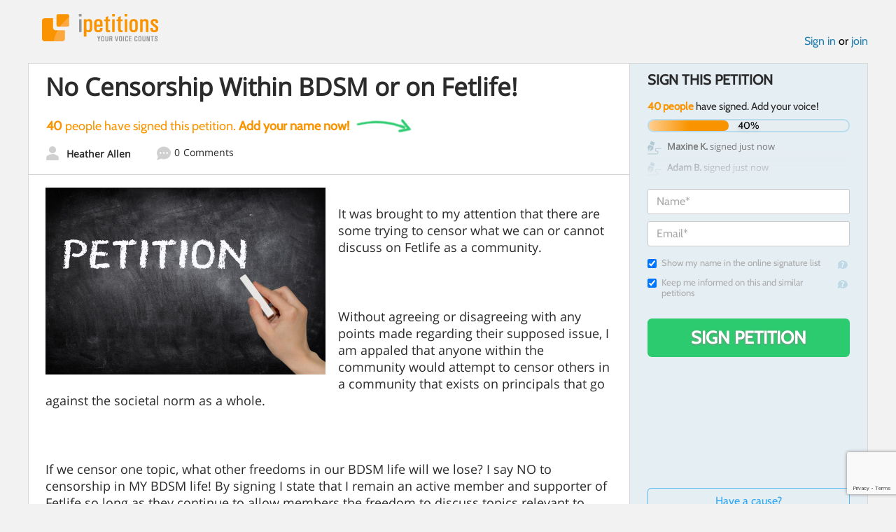

--- FILE ---
content_type: text/html; charset=utf-8
request_url: https://www.google.com/recaptcha/api2/anchor?ar=1&k=6LcFiWspAAAAAC7kwjTJ-C25bnrLYUjPVW3kG27E&co=aHR0cHM6Ly93d3cuaXBldGl0aW9ucy5jb206NDQz&hl=en&v=N67nZn4AqZkNcbeMu4prBgzg&size=invisible&anchor-ms=20000&execute-ms=30000&cb=r02aukrmzj8a
body_size: 48730
content:
<!DOCTYPE HTML><html dir="ltr" lang="en"><head><meta http-equiv="Content-Type" content="text/html; charset=UTF-8">
<meta http-equiv="X-UA-Compatible" content="IE=edge">
<title>reCAPTCHA</title>
<style type="text/css">
/* cyrillic-ext */
@font-face {
  font-family: 'Roboto';
  font-style: normal;
  font-weight: 400;
  font-stretch: 100%;
  src: url(//fonts.gstatic.com/s/roboto/v48/KFO7CnqEu92Fr1ME7kSn66aGLdTylUAMa3GUBHMdazTgWw.woff2) format('woff2');
  unicode-range: U+0460-052F, U+1C80-1C8A, U+20B4, U+2DE0-2DFF, U+A640-A69F, U+FE2E-FE2F;
}
/* cyrillic */
@font-face {
  font-family: 'Roboto';
  font-style: normal;
  font-weight: 400;
  font-stretch: 100%;
  src: url(//fonts.gstatic.com/s/roboto/v48/KFO7CnqEu92Fr1ME7kSn66aGLdTylUAMa3iUBHMdazTgWw.woff2) format('woff2');
  unicode-range: U+0301, U+0400-045F, U+0490-0491, U+04B0-04B1, U+2116;
}
/* greek-ext */
@font-face {
  font-family: 'Roboto';
  font-style: normal;
  font-weight: 400;
  font-stretch: 100%;
  src: url(//fonts.gstatic.com/s/roboto/v48/KFO7CnqEu92Fr1ME7kSn66aGLdTylUAMa3CUBHMdazTgWw.woff2) format('woff2');
  unicode-range: U+1F00-1FFF;
}
/* greek */
@font-face {
  font-family: 'Roboto';
  font-style: normal;
  font-weight: 400;
  font-stretch: 100%;
  src: url(//fonts.gstatic.com/s/roboto/v48/KFO7CnqEu92Fr1ME7kSn66aGLdTylUAMa3-UBHMdazTgWw.woff2) format('woff2');
  unicode-range: U+0370-0377, U+037A-037F, U+0384-038A, U+038C, U+038E-03A1, U+03A3-03FF;
}
/* math */
@font-face {
  font-family: 'Roboto';
  font-style: normal;
  font-weight: 400;
  font-stretch: 100%;
  src: url(//fonts.gstatic.com/s/roboto/v48/KFO7CnqEu92Fr1ME7kSn66aGLdTylUAMawCUBHMdazTgWw.woff2) format('woff2');
  unicode-range: U+0302-0303, U+0305, U+0307-0308, U+0310, U+0312, U+0315, U+031A, U+0326-0327, U+032C, U+032F-0330, U+0332-0333, U+0338, U+033A, U+0346, U+034D, U+0391-03A1, U+03A3-03A9, U+03B1-03C9, U+03D1, U+03D5-03D6, U+03F0-03F1, U+03F4-03F5, U+2016-2017, U+2034-2038, U+203C, U+2040, U+2043, U+2047, U+2050, U+2057, U+205F, U+2070-2071, U+2074-208E, U+2090-209C, U+20D0-20DC, U+20E1, U+20E5-20EF, U+2100-2112, U+2114-2115, U+2117-2121, U+2123-214F, U+2190, U+2192, U+2194-21AE, U+21B0-21E5, U+21F1-21F2, U+21F4-2211, U+2213-2214, U+2216-22FF, U+2308-230B, U+2310, U+2319, U+231C-2321, U+2336-237A, U+237C, U+2395, U+239B-23B7, U+23D0, U+23DC-23E1, U+2474-2475, U+25AF, U+25B3, U+25B7, U+25BD, U+25C1, U+25CA, U+25CC, U+25FB, U+266D-266F, U+27C0-27FF, U+2900-2AFF, U+2B0E-2B11, U+2B30-2B4C, U+2BFE, U+3030, U+FF5B, U+FF5D, U+1D400-1D7FF, U+1EE00-1EEFF;
}
/* symbols */
@font-face {
  font-family: 'Roboto';
  font-style: normal;
  font-weight: 400;
  font-stretch: 100%;
  src: url(//fonts.gstatic.com/s/roboto/v48/KFO7CnqEu92Fr1ME7kSn66aGLdTylUAMaxKUBHMdazTgWw.woff2) format('woff2');
  unicode-range: U+0001-000C, U+000E-001F, U+007F-009F, U+20DD-20E0, U+20E2-20E4, U+2150-218F, U+2190, U+2192, U+2194-2199, U+21AF, U+21E6-21F0, U+21F3, U+2218-2219, U+2299, U+22C4-22C6, U+2300-243F, U+2440-244A, U+2460-24FF, U+25A0-27BF, U+2800-28FF, U+2921-2922, U+2981, U+29BF, U+29EB, U+2B00-2BFF, U+4DC0-4DFF, U+FFF9-FFFB, U+10140-1018E, U+10190-1019C, U+101A0, U+101D0-101FD, U+102E0-102FB, U+10E60-10E7E, U+1D2C0-1D2D3, U+1D2E0-1D37F, U+1F000-1F0FF, U+1F100-1F1AD, U+1F1E6-1F1FF, U+1F30D-1F30F, U+1F315, U+1F31C, U+1F31E, U+1F320-1F32C, U+1F336, U+1F378, U+1F37D, U+1F382, U+1F393-1F39F, U+1F3A7-1F3A8, U+1F3AC-1F3AF, U+1F3C2, U+1F3C4-1F3C6, U+1F3CA-1F3CE, U+1F3D4-1F3E0, U+1F3ED, U+1F3F1-1F3F3, U+1F3F5-1F3F7, U+1F408, U+1F415, U+1F41F, U+1F426, U+1F43F, U+1F441-1F442, U+1F444, U+1F446-1F449, U+1F44C-1F44E, U+1F453, U+1F46A, U+1F47D, U+1F4A3, U+1F4B0, U+1F4B3, U+1F4B9, U+1F4BB, U+1F4BF, U+1F4C8-1F4CB, U+1F4D6, U+1F4DA, U+1F4DF, U+1F4E3-1F4E6, U+1F4EA-1F4ED, U+1F4F7, U+1F4F9-1F4FB, U+1F4FD-1F4FE, U+1F503, U+1F507-1F50B, U+1F50D, U+1F512-1F513, U+1F53E-1F54A, U+1F54F-1F5FA, U+1F610, U+1F650-1F67F, U+1F687, U+1F68D, U+1F691, U+1F694, U+1F698, U+1F6AD, U+1F6B2, U+1F6B9-1F6BA, U+1F6BC, U+1F6C6-1F6CF, U+1F6D3-1F6D7, U+1F6E0-1F6EA, U+1F6F0-1F6F3, U+1F6F7-1F6FC, U+1F700-1F7FF, U+1F800-1F80B, U+1F810-1F847, U+1F850-1F859, U+1F860-1F887, U+1F890-1F8AD, U+1F8B0-1F8BB, U+1F8C0-1F8C1, U+1F900-1F90B, U+1F93B, U+1F946, U+1F984, U+1F996, U+1F9E9, U+1FA00-1FA6F, U+1FA70-1FA7C, U+1FA80-1FA89, U+1FA8F-1FAC6, U+1FACE-1FADC, U+1FADF-1FAE9, U+1FAF0-1FAF8, U+1FB00-1FBFF;
}
/* vietnamese */
@font-face {
  font-family: 'Roboto';
  font-style: normal;
  font-weight: 400;
  font-stretch: 100%;
  src: url(//fonts.gstatic.com/s/roboto/v48/KFO7CnqEu92Fr1ME7kSn66aGLdTylUAMa3OUBHMdazTgWw.woff2) format('woff2');
  unicode-range: U+0102-0103, U+0110-0111, U+0128-0129, U+0168-0169, U+01A0-01A1, U+01AF-01B0, U+0300-0301, U+0303-0304, U+0308-0309, U+0323, U+0329, U+1EA0-1EF9, U+20AB;
}
/* latin-ext */
@font-face {
  font-family: 'Roboto';
  font-style: normal;
  font-weight: 400;
  font-stretch: 100%;
  src: url(//fonts.gstatic.com/s/roboto/v48/KFO7CnqEu92Fr1ME7kSn66aGLdTylUAMa3KUBHMdazTgWw.woff2) format('woff2');
  unicode-range: U+0100-02BA, U+02BD-02C5, U+02C7-02CC, U+02CE-02D7, U+02DD-02FF, U+0304, U+0308, U+0329, U+1D00-1DBF, U+1E00-1E9F, U+1EF2-1EFF, U+2020, U+20A0-20AB, U+20AD-20C0, U+2113, U+2C60-2C7F, U+A720-A7FF;
}
/* latin */
@font-face {
  font-family: 'Roboto';
  font-style: normal;
  font-weight: 400;
  font-stretch: 100%;
  src: url(//fonts.gstatic.com/s/roboto/v48/KFO7CnqEu92Fr1ME7kSn66aGLdTylUAMa3yUBHMdazQ.woff2) format('woff2');
  unicode-range: U+0000-00FF, U+0131, U+0152-0153, U+02BB-02BC, U+02C6, U+02DA, U+02DC, U+0304, U+0308, U+0329, U+2000-206F, U+20AC, U+2122, U+2191, U+2193, U+2212, U+2215, U+FEFF, U+FFFD;
}
/* cyrillic-ext */
@font-face {
  font-family: 'Roboto';
  font-style: normal;
  font-weight: 500;
  font-stretch: 100%;
  src: url(//fonts.gstatic.com/s/roboto/v48/KFO7CnqEu92Fr1ME7kSn66aGLdTylUAMa3GUBHMdazTgWw.woff2) format('woff2');
  unicode-range: U+0460-052F, U+1C80-1C8A, U+20B4, U+2DE0-2DFF, U+A640-A69F, U+FE2E-FE2F;
}
/* cyrillic */
@font-face {
  font-family: 'Roboto';
  font-style: normal;
  font-weight: 500;
  font-stretch: 100%;
  src: url(//fonts.gstatic.com/s/roboto/v48/KFO7CnqEu92Fr1ME7kSn66aGLdTylUAMa3iUBHMdazTgWw.woff2) format('woff2');
  unicode-range: U+0301, U+0400-045F, U+0490-0491, U+04B0-04B1, U+2116;
}
/* greek-ext */
@font-face {
  font-family: 'Roboto';
  font-style: normal;
  font-weight: 500;
  font-stretch: 100%;
  src: url(//fonts.gstatic.com/s/roboto/v48/KFO7CnqEu92Fr1ME7kSn66aGLdTylUAMa3CUBHMdazTgWw.woff2) format('woff2');
  unicode-range: U+1F00-1FFF;
}
/* greek */
@font-face {
  font-family: 'Roboto';
  font-style: normal;
  font-weight: 500;
  font-stretch: 100%;
  src: url(//fonts.gstatic.com/s/roboto/v48/KFO7CnqEu92Fr1ME7kSn66aGLdTylUAMa3-UBHMdazTgWw.woff2) format('woff2');
  unicode-range: U+0370-0377, U+037A-037F, U+0384-038A, U+038C, U+038E-03A1, U+03A3-03FF;
}
/* math */
@font-face {
  font-family: 'Roboto';
  font-style: normal;
  font-weight: 500;
  font-stretch: 100%;
  src: url(//fonts.gstatic.com/s/roboto/v48/KFO7CnqEu92Fr1ME7kSn66aGLdTylUAMawCUBHMdazTgWw.woff2) format('woff2');
  unicode-range: U+0302-0303, U+0305, U+0307-0308, U+0310, U+0312, U+0315, U+031A, U+0326-0327, U+032C, U+032F-0330, U+0332-0333, U+0338, U+033A, U+0346, U+034D, U+0391-03A1, U+03A3-03A9, U+03B1-03C9, U+03D1, U+03D5-03D6, U+03F0-03F1, U+03F4-03F5, U+2016-2017, U+2034-2038, U+203C, U+2040, U+2043, U+2047, U+2050, U+2057, U+205F, U+2070-2071, U+2074-208E, U+2090-209C, U+20D0-20DC, U+20E1, U+20E5-20EF, U+2100-2112, U+2114-2115, U+2117-2121, U+2123-214F, U+2190, U+2192, U+2194-21AE, U+21B0-21E5, U+21F1-21F2, U+21F4-2211, U+2213-2214, U+2216-22FF, U+2308-230B, U+2310, U+2319, U+231C-2321, U+2336-237A, U+237C, U+2395, U+239B-23B7, U+23D0, U+23DC-23E1, U+2474-2475, U+25AF, U+25B3, U+25B7, U+25BD, U+25C1, U+25CA, U+25CC, U+25FB, U+266D-266F, U+27C0-27FF, U+2900-2AFF, U+2B0E-2B11, U+2B30-2B4C, U+2BFE, U+3030, U+FF5B, U+FF5D, U+1D400-1D7FF, U+1EE00-1EEFF;
}
/* symbols */
@font-face {
  font-family: 'Roboto';
  font-style: normal;
  font-weight: 500;
  font-stretch: 100%;
  src: url(//fonts.gstatic.com/s/roboto/v48/KFO7CnqEu92Fr1ME7kSn66aGLdTylUAMaxKUBHMdazTgWw.woff2) format('woff2');
  unicode-range: U+0001-000C, U+000E-001F, U+007F-009F, U+20DD-20E0, U+20E2-20E4, U+2150-218F, U+2190, U+2192, U+2194-2199, U+21AF, U+21E6-21F0, U+21F3, U+2218-2219, U+2299, U+22C4-22C6, U+2300-243F, U+2440-244A, U+2460-24FF, U+25A0-27BF, U+2800-28FF, U+2921-2922, U+2981, U+29BF, U+29EB, U+2B00-2BFF, U+4DC0-4DFF, U+FFF9-FFFB, U+10140-1018E, U+10190-1019C, U+101A0, U+101D0-101FD, U+102E0-102FB, U+10E60-10E7E, U+1D2C0-1D2D3, U+1D2E0-1D37F, U+1F000-1F0FF, U+1F100-1F1AD, U+1F1E6-1F1FF, U+1F30D-1F30F, U+1F315, U+1F31C, U+1F31E, U+1F320-1F32C, U+1F336, U+1F378, U+1F37D, U+1F382, U+1F393-1F39F, U+1F3A7-1F3A8, U+1F3AC-1F3AF, U+1F3C2, U+1F3C4-1F3C6, U+1F3CA-1F3CE, U+1F3D4-1F3E0, U+1F3ED, U+1F3F1-1F3F3, U+1F3F5-1F3F7, U+1F408, U+1F415, U+1F41F, U+1F426, U+1F43F, U+1F441-1F442, U+1F444, U+1F446-1F449, U+1F44C-1F44E, U+1F453, U+1F46A, U+1F47D, U+1F4A3, U+1F4B0, U+1F4B3, U+1F4B9, U+1F4BB, U+1F4BF, U+1F4C8-1F4CB, U+1F4D6, U+1F4DA, U+1F4DF, U+1F4E3-1F4E6, U+1F4EA-1F4ED, U+1F4F7, U+1F4F9-1F4FB, U+1F4FD-1F4FE, U+1F503, U+1F507-1F50B, U+1F50D, U+1F512-1F513, U+1F53E-1F54A, U+1F54F-1F5FA, U+1F610, U+1F650-1F67F, U+1F687, U+1F68D, U+1F691, U+1F694, U+1F698, U+1F6AD, U+1F6B2, U+1F6B9-1F6BA, U+1F6BC, U+1F6C6-1F6CF, U+1F6D3-1F6D7, U+1F6E0-1F6EA, U+1F6F0-1F6F3, U+1F6F7-1F6FC, U+1F700-1F7FF, U+1F800-1F80B, U+1F810-1F847, U+1F850-1F859, U+1F860-1F887, U+1F890-1F8AD, U+1F8B0-1F8BB, U+1F8C0-1F8C1, U+1F900-1F90B, U+1F93B, U+1F946, U+1F984, U+1F996, U+1F9E9, U+1FA00-1FA6F, U+1FA70-1FA7C, U+1FA80-1FA89, U+1FA8F-1FAC6, U+1FACE-1FADC, U+1FADF-1FAE9, U+1FAF0-1FAF8, U+1FB00-1FBFF;
}
/* vietnamese */
@font-face {
  font-family: 'Roboto';
  font-style: normal;
  font-weight: 500;
  font-stretch: 100%;
  src: url(//fonts.gstatic.com/s/roboto/v48/KFO7CnqEu92Fr1ME7kSn66aGLdTylUAMa3OUBHMdazTgWw.woff2) format('woff2');
  unicode-range: U+0102-0103, U+0110-0111, U+0128-0129, U+0168-0169, U+01A0-01A1, U+01AF-01B0, U+0300-0301, U+0303-0304, U+0308-0309, U+0323, U+0329, U+1EA0-1EF9, U+20AB;
}
/* latin-ext */
@font-face {
  font-family: 'Roboto';
  font-style: normal;
  font-weight: 500;
  font-stretch: 100%;
  src: url(//fonts.gstatic.com/s/roboto/v48/KFO7CnqEu92Fr1ME7kSn66aGLdTylUAMa3KUBHMdazTgWw.woff2) format('woff2');
  unicode-range: U+0100-02BA, U+02BD-02C5, U+02C7-02CC, U+02CE-02D7, U+02DD-02FF, U+0304, U+0308, U+0329, U+1D00-1DBF, U+1E00-1E9F, U+1EF2-1EFF, U+2020, U+20A0-20AB, U+20AD-20C0, U+2113, U+2C60-2C7F, U+A720-A7FF;
}
/* latin */
@font-face {
  font-family: 'Roboto';
  font-style: normal;
  font-weight: 500;
  font-stretch: 100%;
  src: url(//fonts.gstatic.com/s/roboto/v48/KFO7CnqEu92Fr1ME7kSn66aGLdTylUAMa3yUBHMdazQ.woff2) format('woff2');
  unicode-range: U+0000-00FF, U+0131, U+0152-0153, U+02BB-02BC, U+02C6, U+02DA, U+02DC, U+0304, U+0308, U+0329, U+2000-206F, U+20AC, U+2122, U+2191, U+2193, U+2212, U+2215, U+FEFF, U+FFFD;
}
/* cyrillic-ext */
@font-face {
  font-family: 'Roboto';
  font-style: normal;
  font-weight: 900;
  font-stretch: 100%;
  src: url(//fonts.gstatic.com/s/roboto/v48/KFO7CnqEu92Fr1ME7kSn66aGLdTylUAMa3GUBHMdazTgWw.woff2) format('woff2');
  unicode-range: U+0460-052F, U+1C80-1C8A, U+20B4, U+2DE0-2DFF, U+A640-A69F, U+FE2E-FE2F;
}
/* cyrillic */
@font-face {
  font-family: 'Roboto';
  font-style: normal;
  font-weight: 900;
  font-stretch: 100%;
  src: url(//fonts.gstatic.com/s/roboto/v48/KFO7CnqEu92Fr1ME7kSn66aGLdTylUAMa3iUBHMdazTgWw.woff2) format('woff2');
  unicode-range: U+0301, U+0400-045F, U+0490-0491, U+04B0-04B1, U+2116;
}
/* greek-ext */
@font-face {
  font-family: 'Roboto';
  font-style: normal;
  font-weight: 900;
  font-stretch: 100%;
  src: url(//fonts.gstatic.com/s/roboto/v48/KFO7CnqEu92Fr1ME7kSn66aGLdTylUAMa3CUBHMdazTgWw.woff2) format('woff2');
  unicode-range: U+1F00-1FFF;
}
/* greek */
@font-face {
  font-family: 'Roboto';
  font-style: normal;
  font-weight: 900;
  font-stretch: 100%;
  src: url(//fonts.gstatic.com/s/roboto/v48/KFO7CnqEu92Fr1ME7kSn66aGLdTylUAMa3-UBHMdazTgWw.woff2) format('woff2');
  unicode-range: U+0370-0377, U+037A-037F, U+0384-038A, U+038C, U+038E-03A1, U+03A3-03FF;
}
/* math */
@font-face {
  font-family: 'Roboto';
  font-style: normal;
  font-weight: 900;
  font-stretch: 100%;
  src: url(//fonts.gstatic.com/s/roboto/v48/KFO7CnqEu92Fr1ME7kSn66aGLdTylUAMawCUBHMdazTgWw.woff2) format('woff2');
  unicode-range: U+0302-0303, U+0305, U+0307-0308, U+0310, U+0312, U+0315, U+031A, U+0326-0327, U+032C, U+032F-0330, U+0332-0333, U+0338, U+033A, U+0346, U+034D, U+0391-03A1, U+03A3-03A9, U+03B1-03C9, U+03D1, U+03D5-03D6, U+03F0-03F1, U+03F4-03F5, U+2016-2017, U+2034-2038, U+203C, U+2040, U+2043, U+2047, U+2050, U+2057, U+205F, U+2070-2071, U+2074-208E, U+2090-209C, U+20D0-20DC, U+20E1, U+20E5-20EF, U+2100-2112, U+2114-2115, U+2117-2121, U+2123-214F, U+2190, U+2192, U+2194-21AE, U+21B0-21E5, U+21F1-21F2, U+21F4-2211, U+2213-2214, U+2216-22FF, U+2308-230B, U+2310, U+2319, U+231C-2321, U+2336-237A, U+237C, U+2395, U+239B-23B7, U+23D0, U+23DC-23E1, U+2474-2475, U+25AF, U+25B3, U+25B7, U+25BD, U+25C1, U+25CA, U+25CC, U+25FB, U+266D-266F, U+27C0-27FF, U+2900-2AFF, U+2B0E-2B11, U+2B30-2B4C, U+2BFE, U+3030, U+FF5B, U+FF5D, U+1D400-1D7FF, U+1EE00-1EEFF;
}
/* symbols */
@font-face {
  font-family: 'Roboto';
  font-style: normal;
  font-weight: 900;
  font-stretch: 100%;
  src: url(//fonts.gstatic.com/s/roboto/v48/KFO7CnqEu92Fr1ME7kSn66aGLdTylUAMaxKUBHMdazTgWw.woff2) format('woff2');
  unicode-range: U+0001-000C, U+000E-001F, U+007F-009F, U+20DD-20E0, U+20E2-20E4, U+2150-218F, U+2190, U+2192, U+2194-2199, U+21AF, U+21E6-21F0, U+21F3, U+2218-2219, U+2299, U+22C4-22C6, U+2300-243F, U+2440-244A, U+2460-24FF, U+25A0-27BF, U+2800-28FF, U+2921-2922, U+2981, U+29BF, U+29EB, U+2B00-2BFF, U+4DC0-4DFF, U+FFF9-FFFB, U+10140-1018E, U+10190-1019C, U+101A0, U+101D0-101FD, U+102E0-102FB, U+10E60-10E7E, U+1D2C0-1D2D3, U+1D2E0-1D37F, U+1F000-1F0FF, U+1F100-1F1AD, U+1F1E6-1F1FF, U+1F30D-1F30F, U+1F315, U+1F31C, U+1F31E, U+1F320-1F32C, U+1F336, U+1F378, U+1F37D, U+1F382, U+1F393-1F39F, U+1F3A7-1F3A8, U+1F3AC-1F3AF, U+1F3C2, U+1F3C4-1F3C6, U+1F3CA-1F3CE, U+1F3D4-1F3E0, U+1F3ED, U+1F3F1-1F3F3, U+1F3F5-1F3F7, U+1F408, U+1F415, U+1F41F, U+1F426, U+1F43F, U+1F441-1F442, U+1F444, U+1F446-1F449, U+1F44C-1F44E, U+1F453, U+1F46A, U+1F47D, U+1F4A3, U+1F4B0, U+1F4B3, U+1F4B9, U+1F4BB, U+1F4BF, U+1F4C8-1F4CB, U+1F4D6, U+1F4DA, U+1F4DF, U+1F4E3-1F4E6, U+1F4EA-1F4ED, U+1F4F7, U+1F4F9-1F4FB, U+1F4FD-1F4FE, U+1F503, U+1F507-1F50B, U+1F50D, U+1F512-1F513, U+1F53E-1F54A, U+1F54F-1F5FA, U+1F610, U+1F650-1F67F, U+1F687, U+1F68D, U+1F691, U+1F694, U+1F698, U+1F6AD, U+1F6B2, U+1F6B9-1F6BA, U+1F6BC, U+1F6C6-1F6CF, U+1F6D3-1F6D7, U+1F6E0-1F6EA, U+1F6F0-1F6F3, U+1F6F7-1F6FC, U+1F700-1F7FF, U+1F800-1F80B, U+1F810-1F847, U+1F850-1F859, U+1F860-1F887, U+1F890-1F8AD, U+1F8B0-1F8BB, U+1F8C0-1F8C1, U+1F900-1F90B, U+1F93B, U+1F946, U+1F984, U+1F996, U+1F9E9, U+1FA00-1FA6F, U+1FA70-1FA7C, U+1FA80-1FA89, U+1FA8F-1FAC6, U+1FACE-1FADC, U+1FADF-1FAE9, U+1FAF0-1FAF8, U+1FB00-1FBFF;
}
/* vietnamese */
@font-face {
  font-family: 'Roboto';
  font-style: normal;
  font-weight: 900;
  font-stretch: 100%;
  src: url(//fonts.gstatic.com/s/roboto/v48/KFO7CnqEu92Fr1ME7kSn66aGLdTylUAMa3OUBHMdazTgWw.woff2) format('woff2');
  unicode-range: U+0102-0103, U+0110-0111, U+0128-0129, U+0168-0169, U+01A0-01A1, U+01AF-01B0, U+0300-0301, U+0303-0304, U+0308-0309, U+0323, U+0329, U+1EA0-1EF9, U+20AB;
}
/* latin-ext */
@font-face {
  font-family: 'Roboto';
  font-style: normal;
  font-weight: 900;
  font-stretch: 100%;
  src: url(//fonts.gstatic.com/s/roboto/v48/KFO7CnqEu92Fr1ME7kSn66aGLdTylUAMa3KUBHMdazTgWw.woff2) format('woff2');
  unicode-range: U+0100-02BA, U+02BD-02C5, U+02C7-02CC, U+02CE-02D7, U+02DD-02FF, U+0304, U+0308, U+0329, U+1D00-1DBF, U+1E00-1E9F, U+1EF2-1EFF, U+2020, U+20A0-20AB, U+20AD-20C0, U+2113, U+2C60-2C7F, U+A720-A7FF;
}
/* latin */
@font-face {
  font-family: 'Roboto';
  font-style: normal;
  font-weight: 900;
  font-stretch: 100%;
  src: url(//fonts.gstatic.com/s/roboto/v48/KFO7CnqEu92Fr1ME7kSn66aGLdTylUAMa3yUBHMdazQ.woff2) format('woff2');
  unicode-range: U+0000-00FF, U+0131, U+0152-0153, U+02BB-02BC, U+02C6, U+02DA, U+02DC, U+0304, U+0308, U+0329, U+2000-206F, U+20AC, U+2122, U+2191, U+2193, U+2212, U+2215, U+FEFF, U+FFFD;
}

</style>
<link rel="stylesheet" type="text/css" href="https://www.gstatic.com/recaptcha/releases/N67nZn4AqZkNcbeMu4prBgzg/styles__ltr.css">
<script nonce="DEYQG2pmDKmDoLSmskNB0g" type="text/javascript">window['__recaptcha_api'] = 'https://www.google.com/recaptcha/api2/';</script>
<script type="text/javascript" src="https://www.gstatic.com/recaptcha/releases/N67nZn4AqZkNcbeMu4prBgzg/recaptcha__en.js" nonce="DEYQG2pmDKmDoLSmskNB0g">
      
    </script></head>
<body><div id="rc-anchor-alert" class="rc-anchor-alert"></div>
<input type="hidden" id="recaptcha-token" value="[base64]">
<script type="text/javascript" nonce="DEYQG2pmDKmDoLSmskNB0g">
      recaptcha.anchor.Main.init("[\x22ainput\x22,[\x22bgdata\x22,\x22\x22,\[base64]/[base64]/[base64]/[base64]/[base64]/[base64]/KGcoTywyNTMsTy5PKSxVRyhPLEMpKTpnKE8sMjUzLEMpLE8pKSxsKSksTykpfSxieT1mdW5jdGlvbihDLE8sdSxsKXtmb3IobD0odT1SKEMpLDApO08+MDtPLS0pbD1sPDw4fFooQyk7ZyhDLHUsbCl9LFVHPWZ1bmN0aW9uKEMsTyl7Qy5pLmxlbmd0aD4xMDQ/[base64]/[base64]/[base64]/[base64]/[base64]/[base64]/[base64]\\u003d\x22,\[base64]\x22,\x22wrFgw5VJw6YOw4o8KB3CihnDp3cGw5TCvBpCC8O4wqsgwp5dCMKbw6zCmcOyPsK9wr7Dgg3CmhrCpjbDlsK3ESUuwoBhWXInwr7DonomGBvCk8K9O8KXNUPDvMOER8OLaMKmQ2XDvCXCrMODXUsmbcOqc8KRwonDoX/Ds1InwqrDhMOUfcOhw53CuWPDicODw67DhMKALsOAwpHDoRR4w6pyI8KSw7PDmXdRY23DiDRNw6/CjsKDVsO1w5zDp8KQCMK0w5xbTMOhYsKQIcK7Nmwgwplowpt+woRuwpnDhmR2woxRQVvCvkwzwovDmsOUGQo1f3FKYyLDhMOdwqPDoj5Vw4MgHzBJAnBbwok9W1E4IU0DCk/ChAtDw6nDpyTCt8Krw53Cn2x7LmsCwpDDiF/CnsOrw6Zmw5Zdw7XDnsKwwoMvaxLCh8K3wrM1woRnwoDCmcKGw4rDjn9XezNgw6xVGkohVAvDtcKuwrtVW3dGcGM/wq3CnU7Dt2zDoxrCuC/DncKnXjoAw4vDug1nw7/Ci8OINh/Dm8OHTsKhwpJneMKyw7RFOzTDsH7Dr1bDlEplwplhw7cDT8Kxw6kgwoBBIiRyw7XCpj/DkkU/w4RdZDnCoMKBciIPwrMyW8OqdsO+wo3DkcKTZ01bwosBwq0uGcOZw4IODMKhw4tsasKRwp16d8OWwowqP8KyB8OSLsK5G8Ofd8OyMR7CgMKsw69ywr/DpDPCtEnChsKswoItZVkLPUfCk8O2wpDDiAzCr8KTfMKQFQEcSsKIwrdAEMOEwrkYTMO5wotfW8OuJMOqw4Y0CcKJCcOJwq3CmX5Bw6wYX2vDqVPCm8KywpvDkmYPKCjDscOcwoA9w4XCpMOHw6jDq0fCsgs9P0c8D8OzwrRraMO/w43ClsKIQsKLDcKowpYZwp/[base64]/CnsOjwq3DmwtYw4/ClsOmMT1ywqI8w6orHR/DmUxLMcO5wqh8wp/DgQV1woNjQ8ORQMKnwoLCkcKRwrPCuWsswotrwrvCgMOTwozDrW7DpsOMCMKlwp3CsTJCKk0iHjbCs8K1wolVw6pEwqEbGMKdLMKRwojDuAXCpTwRw7xkBX/DqcKqwrtceH5NPcKFwp4WZ8OXfk99w7A8wqlhCwXCrsORw4/CvcOkKQxXw77DkcKOwrTDsRLDnE7Di2/CscOuw45Ew6wYw7/DoRjCswgdwr8XeDDDmMK+BwDDsMKPMgPCv8OBasKAWR7DisKww7HCslcnI8Ocw7LCvw8/w6NFwqjDhR8lw4oBWD14VMOdwo1Tw5Uqw6k7PGNPw68IwppcRFoddMOBw4LDoU1/w69BUTs8VX/DicKFw5V4XcOAJ8ORJ8O3NMK8w7DCohwBw5HCs8KxMsKxw4FDOsONVxB4JkxGwoBBwpRhEMO5A0nDsy0lE8K7wpfDkcKnwrsKKT/Ds8KqYE1LBsKIwpnCicKDw5jDnsO2wqDDl8Okw5HDi3pWacKawrkTIycjw5rDojjDpsOxwo7DtMOPWcOJwoTCrcKOwrvCtzZ7wrUfR8Onw7hTwoR7w7TDisOlPEHCh3/CnCllwp1XIMORwr3DrMKSVsOJw7XCtMK6w55BIBvDkcK0woXDr8ORb1HDjXVIwqXDswYzw5PCp1/CnwdxI2VVdcO4BXM7d03DpUXCn8Ocwq3DksKAPVzDi3nCiCUKZzTCoMO5w59gw7pCwp55wrREKhfCoGLCgcOoWsOlEcKFXQgPwqHCjFwlw6fCjlfCjsONVcOWfzTCtMOuwrPDpsKfw6I5w7nCusO6wpfCjl5KwppUMV/Do8KZw5DCgcKZKhJfID4HwoERVsK7wrtqGcO/wp/Dg8Obwr7DpsKDw5V5w4DDucO4w4ptwrNAwoTCpiY3esK/SE5yw7vDiMOywpIBw6xXw5zDmiQoacO5GMOQHWUmAVdJPyMndlDCnBbDvBLCqsKFwrkvwqzDoMO/WU84ciEBw419OsOBwpvDhMO4wrRZfsKVw7oMUsOXwpoib8OneEDCgcKuVRDDrMOsOGM6CMKBw5BucR02JyHCtMOmaxMCNA/Dgn8mw6DDthARwr3DmBTDjT8Dw7bCgMOBJQLCs8OoNcKCwqp5OsOQw6YpwpVkwr/ChsKEwpMoTFLDl8KeCnIowrTClwwuEcKJEiPDr1AzJm7DhsKfO0LCicKcw6JRw6vDusKZLcOtYCvDkcOPPWtwNkEvfsOKP140w5NiJ8Orw77CjU9xIXbCll3CoAg4bMKqwqJiQm4SYg/Dj8Oqw7kce8OxYcKlaUdow4Bow67DhSjCpcOHwoDCncKWwobCmBgmw63CrEo1woLDpMKIQ8KXw5vCgMKcexLDjMKASsOoJcKDw4hMLMOsa0jDk8KtIwfDrMOwwofDmcOeGsKGw5jDpU/CssO9esKbwr0VJyvDs8OeFsOIwoxDwqFMw4cVPsKZf2FSwpRcw5YqO8KUw7vDpWkufcO2aQhJwrXDvsOswqEzw54/[base64]/w45/w5bDi2dSwovDpk/CrsKOw7jDl8OswrzCmcKvbMOlG8KFZsOMw4Brwp9Pw5ZUw7jDisOuw5ENJsKYfTTDoDzCjkTCqcOAw53CrSrCm8KzLWhAejnDoBPDosOUWMKdf3vDpsK2CVMDZMO8TVnCksKPOMO4w4FhYT9Bw7fDocOyw6DDoCYjwoLDt8KUO8Kae8OqQiHDu21pVHrDg2/Cix7DmixKwqtrO8OGw4B9DsOCR8K4HMOiwphwPgvDlcKxw6J2Y8OzwqxMwq/CvD43w7/DhCt+U1Z1L1/Cq8KXw6oswqfDicOfw55Pw4TCqGB2w4ZfasO8O8KvXcKDworDjcKVCwPCu0wXwp8pwqcWwoU9w7ZcLcOyw67Chjw0TMOOL1rDn8K2BmzDsUpGeBTDsDXDk03DscKYw55HwqRKOA7DtDw2wr/CgMKFw7pKZsKpQz3DuSDDmMOOw4AaL8OAw6NzQ8OLwpfCvsKGw4/DlcKfwqBqw6oGWMO5wpMiwqHCqARAOMObw4HDiAJewrPDmsKGXBcZw5Bqw7rCl8KUwrkpJMKFwqoUwoLDr8OwV8OERsOiw5EOXSnCpsO2w7FDIxXDo3jCrCBPw5fCrVASwrnCnMOqBsKMACBDwp/DoMK0OmzDr8K7f2LDjE3DjQTDqT4bR8OfAsK/HsOaw5BHw6QRwr3CncKwwq/CpD/[base64]/CpF/CscKJw4IDIg9TwqICw4DCo8KfQMK6wqDDt8Kjw60Uw4DCn8OGwpE8NcK/wpgqw5bClSEsCEMyw4HDiHQFw57CjMKeccONw40YFsO2L8K9wo4/w6HCpcOqwpfClkPCjxvCsHfDugnCs8O9e3DDkMO/w51hRVDCmADCgCLDr2bDiScBwqnDpcKMYHpFwr88w73ClsO9wp45CsO9SsKGw549woJ7VsKfw7rCkMOzw7tue8OxHBLCkRnDtsKyV3jCuStlIcOXwooDw5fDmMOTOyvCoB4lPcKoI8K0FDY/w70jPcOkN8OXF8OUwqFswqBIR8OSwpccJRVswpZ2T8KZwoFJw6pmw7vCqkBuPsOKwp8ZwpIQw6TCrMO0wo3ChMOUdsKYX0dmw6JlecOCw7vDsBPCpMKtw4PCrMK5CFzDgALCiMO1ZsKeYQgSIVlKw6PCncOOw5U/wqNcw7FUw6hkG05/[base64]/NEHCm8Ktw7tJQsOrw5TDhxhgJ8OqwrDDpcOzw7rDg3E5VsKIAsKJwqokD3MWw5oWw6DDtMKxw7Y6RSTDhy3Dl8Kcw4FXw6hFwo/[base64]/[base64]/CiUAmw6VWVcKMUsKTw5LDg1LDisKpwqjCh8KxwrluWsKewo/[base64]/CgQvCuDXCi8O2BxTCtjbCl8Kkw6lEwonClsKkQsKawqcVRBdgwqvCi8OaSjJLfMO/UcO3eErCucOnw4J9MMOlRRUMwqXDvcO6R8OAwoHCkgfChxgzZih4W1TCicKpwrHCnnkAbMOZF8O9w5TDjMO0cMOww7o4fcOUwrdmw5oXwprCosKpKMKbwrzDqcKKK8Okw7rDrMOww7zDlEPDsid+wq9vK8KAwoPCjcKMYsKlw6/DjsOUHDcdw4/DssOjCcKKWMKkw60VRcOJPMKVw7FiQsKDHhZlwp7DjsOjMjNUI8KMwpXDnDR6TxTCpsO4HcOqZFkOR0bDl8KqCx9mYV8TNcKmUHHDqcOOfsKZOsOxwq7CpsO7ZGPCmk52w5LDjcO8wqvCrsKERRHDlF3Dn8OYw4AibwXCqsO2w5/[base64]/GwwWw5rDh0pRwp8sw6/Cth8YwpvCvMOGwqbCpDhIcSV6eSHCiMOpCwgCw4JeU8ORw5tpB8KUc8Oew6PCpzjDn8ORw7TDtzt3wobCuSrCnsKgR8O2w5rCiDZGw4lnAMOkwptSD2XCqUlaU8KRw4jDk8OWwpbDtQQwwppgIy/DnVLChHbDsMKRUR0QwqPDlMKlw5rCu8K5w47Ct8OkJzzCpsKSwpvDmiMOwrfCpWXDlMOKVcKYwr/[base64]/[base64]/CjMOOw4vCvMOtwrLCq8KkPsOpRsK9wrzCnlVRw5DChHYbJcOjTEdlMcOUw5hDwoxRw4jDucKUKEV+wroaaMORw6wCw4rCrXXCoSDCsl8cw5bChXddwp1JOWvCglHCqsOxGcKYZDwqI8KybsOfKEHDgkHCosKvXh/Ds8OZwozDvyUVdMOhc8Ohw4QwZMKQw5/[base64]/DmGTCncOeEMOgw6QlP8O0alMcPMOSwqjDrMKGwpg1U3/CnsK3wq7ChGHDlD3DhVcnZsOPS8OEw5DCp8OCwpzDkA/DvMKCScKGMlrDp8K0w5RQS2rDpUPDscKXWFZTw6JJwrpRw4FVw73Ci8Ozf8Oww53DkcOzUE0BwqAjw7ccbMONN1xkwox1wozCusONdQ1nK8ORwpnDrcObw6rCpjcnCsOuGMKHUys9VWnCrAoew6/DgcO3wqLCnMKww6fDt8KTwr0Rwr7DrTAswo8uOQBOA8KHw7fDlD7CoDrCtjVfw4zDkcOhKVfDvXltSX/CjmPCgX87woFTw6DDgsKqw4PDsUjDocKkwq/Cv8Oww5MRFcOgGcKlGANeKGVeTMK9w7NSwrVQwqosw6oWw4VHw6J2wq/Cj8OtXA0Mw44xawbDksOEPMKcw7XDrMOhJ8OITXrDsz/CicOkRAfCkMK8woTCtsO2QcOmfMOxIMK6RRTCoMKiZEwswqFUbsOvw64kw5nCrcKDb0t5wqY/GMKGe8K8CGXDhUXDisKUCMOaesOaUsKMbH5fw6smwrUYw6FaIcOQw7fCrHDDi8OSw4TDj8Kdw7PClcOew6jCt8Ohw4HDjRNyW2ZJcsKFwrUUeW/DnmHDiBTCscKnTcKOw70qU8K/LMKwDsKLSDY1LcO4SAxTbhrDhgDDsgo2D8Oxw5zDpcODw7c1FVTDrFo0w6rDuA3CmGZ/[base64]/w5/[base64]/DkTZawq7DmG/Do3XCmMODwoNBwqgqFzxIPsOSwq7Dkj8ew5fCgjFAwq/[base64]/DojjCh8OyWUltwpfChj7Cq2LCrRhUdsKJSsOWAFzCqcKewqTDjMKcUzTCqXUMDcO1BcOowrkhw4HCjcO/b8K2w67Cg3DCtDvCvzIUFMKwCHEOwozDhgpUf8KlwqHCl3/[base64]/w5dIwoLDuWoKwpnCgxfCs8O1wrxJw4fCgcOPV1LClMOhCBTDnHXCvMKTOy3Cj8O1w6TDsVhrwoBxw7trGsKAJm5/RwMhw7F/wp3DtiAhVMOWDcKxdsO/wr7CtMKMAgXCh8O0KsOgGMK0w6Isw6ZwwrrCrcOaw6x3wqLCmMKJwoExwpbCsHrCpDFdwqtvwq0Ew6LCkydyfcK5w4/DscOAfl4iasKtw48kw7zDmHFnwpjCh8Opw6XCv8OqwqzDuMKGLMKCw78Zw4cHw75tw6/DuR4sw6DCmwHDiGLDthpXSMKNw45zw5pVH8Kewq3DuMKADzzCozk2cgLCqMO+FcK4woDCiS3CiGYPaMKiw7Zlw5FVOBoUw5HDhMKzTMOfUcOvw5x2wrHCuljDjcKuBinDuQzCssO9w7VyYSHDnVJiwrcOw61sDWbDq8OOw5w/K1DCtMO7VyTDvngLwpjCrjLCrmjDhg4owobDm0zDuEtDC3dsw6rCoyDClMK1WhF0TsO4BETCicO5w6/DpBTCg8KpUUtew7VuwrcIViTCijzDl8OXw4ABw7PCrDPDnh9lwp/DlwdfMmk/[base64]/dGwFwrbDlmU1woU4JMK8wp/CpHMfw5UqE8K3w7DCnMOfw4/CgMK+JMK+fyBOEQXDsMObw440wq8wVX8xwrnDmX7CgsOtwozClMKuw7vCosOAwodTBMOeAlrClE3DlsOcw4JOF8KvC2DCgQXDp8KIw63DusKNUznCosKTOwHCunwnRcOPwqPDj8Kkw7gsFWJ7a0vCqMKsw4AebMOiFXXDkcK/SGTCkMO1w5lEQsKHAcKKTsKBLMKzwqVdwpLCkAEew6Fvw5PDhRhowonCnEYhwoPDgnhwCMO+wpE+w5TCjQvComlMwrzChcObwq3CncKOw5IHPlF4AVvCsE0KCsKVflTDvsKxWTFePMONw78nLydnecOXw4HDtD3Du8OqVcOtdcOeO8Ojw7lxZwc/ViZrSQNnwqHDlEsrBCRSw7syw7cbw53Dti5dUxldKmvCucKKw4JZDGYfM8OHwpPDoDrDh8OTC3DCuwRZCyBWwqLCpSkPwrAke2fClsO3wpHCgjbChBvDrzIawqjDusKow5sZw5ogYWzCicO5w6vDncOQbMOZDMO9wrFNw5oUTx7DgMKlwpTChjRPQi/Cq8ODU8KywqZwwqHCvWtxE8OOHMK0bFfDnGkDFELDp13DucKhwqIdbsOsAMKtw5xEGsKCIcK9wr/[base64]/CmUsDOhgYBy8Cw6nDoTxmcw3Cu35Bwp3CjsOaw4ZnFsO9wr3DqEMjIsKPAT/CuHjCg1wdwqjCmsKuHz9rw6XClBzCkMOTAcKRw7pTwpk9w5Afc8OVBcKGwpDDrMOPHCpcwovDscKzw7JPRcO0wqHDjF/CuMO5wrkhw5DDmMONwrTDv8O9wpDDu8Kxw6kKw5TDvcOJM208RcKQwoHDpsOUw40zFDMcwrVYfR7CpCLDrsKLw47DtsKqCMKVclDChyhpwqt4w7JSwovDkB/DjsOFPCjDq37DiMKGwp3DnALDtHnCoMOWwrFkN1PDqFMTw6thw71gwoZyFMO1Uhtuw5XDn8KVw7vCnH/CvwLCjTrCk3zCvEdPUcOgXgVqAcOfwrvDoS1mw7XDvwfDg8KxBMKDNVXDq8K+w47CgwXDsEUrw4rCil4UTWkQwoQNSsKuHsOiwrbDgXjCnzXCncKresKECDx8RjEIw4HDh8OGw7XCnUQdZ07CiUU9NsO4KTp5WjHDsW7DsT0Sw7E2wqU/RsKMw6U3w4s4w648WMO0DnczGVLCpGzCl2hvZyhkbibDr8OpwoobwpbDocO2w7lIwrXCnMKrOiJCwoLCuVfCmExrLMKKRsKpworDmsKdwqzCtsOlalLDhMOdenfDpiRtZmZNwox7wpFmw7bChsKnw7XCksKPwo4kQzzDqhgow6/[base64]/[base64]/wpITwoPDvMOnXsOGGsOQwpMqw67DqsKwPMKufMOzXcKUGUQ+woTDv8KCNlrCsHLDocKhd3MbehpAAEXCrMO5J8Ojw7t/DMKfw65fBmDCmhPCsWzCq3/Cr8OKfDTDoMOIPcKEw7kob8O0JB3CmsKhGgVkccKMOiRuw6VkesOAZifDssOKwrLDnDNLXcKdcyY5wqw3w77CisOEJMKlXsOJw4hZwojDkMK3w47Dl1tKIsOYwqR0wr/[base64]/CiWLDmjUjwo1FHnXCvDLDpU9RZcOEwqfCrELDm8OGWWdAw6M5I2FBwrjDqMOaw7o/wrs5w7lMwqDDuUgIXGbDkU16NcOORMKTwpDCvWHCoxXDuAYxSMOwwromIxXCr8O3wpDCrxPCkcOBw6nDl3FzAwTDtRLDhMKwwrJTw43Co1NewqnCoGl4w4XCgWwRLMKGY8KtIcK+wrBFw7bDosO/DHzDlT3DnS/DlWTDmV/DvEDClBPDtsKJAcKXHsK0BsKYfHLCj3thwprDgHYAFGgzCVPDpk3CpkLCr8K8bR9vwqlrwq9dw5zDqsOUVF4ww5TCrcK5wpTDpsK+wp/DtcOZUHDCnDUQJ8KbwrvDi1sXwpZkck3Chgh3w57Cs8KmfBvCj8O6fMO4w7zDnBEwHcOmwrvCnxZvG8Oyw7Ivw6RNw6XDnS3DpRshFMOTw4cvw7Ikw4Yhe8OLdRXDmsKTw7wcWMKNQsKhMWPDl8OKIRMOw7s/[base64]/DpcOTw7VfCn9Iw5HDv8OhSsKSwoVdwpPCssKwwqXDmcOzHsOAw4zCrBc9w7sOcR0fw5txaMOMA2Vbw7lxw77CknUPwqfCtMKwE3ImAjjCiyPCk8KXworCisKpwodjO2R0w4rDoHzCicKkc0VawpLDhcKyw70aOlEYw7jDj1PCg8KLwpgkQcKzHcKawpXDh0/Dn8KQwqplwpEYIcO+w5kcVcK1w77CscK5wq/CiUTDhsKvw5pzwrdiwq1EVsO6wolTwp3ClhJ4OVzDkMOgw5s+ST0ew73DjiLClMKtw7caw6bDpxvDpQ9+YU7Dm1vDnEwrdm7DiiLCtsK5wr/Ch8KHw400XMOpe8OxwpHDoH3CrwjCjwvDgETDrz3Dq8Kuw59Bwqs1w5ldYDrDkMORwp3DusKHw5TCvXvDmsODw7pII3Y0wocHw4IdRwjCj8OYw7F0wrd4KkjDrcKOScKGRRgMwpVTBG3Cn8KMwoXDrsOyfVvCm0PChMOKZsKdesKhwpTCi8KyLUYIwp3CjcKJKMK7JS/[base64]/[base64]/[base64]/DuMOnw4PDkcObVH3DkcKxJsOaLsKGHUTDmifDl8OUw53CqsOVw6BjwqDDmcOhwrjDocO4ZiU1J8OxwqoXw5DCr3wnc13DmRACRsOQwp/DhsO9w5IqXMK/H8OfSMK6w6vCuhpsfsOSw5fDkH/Dm8OBZhspwq/DgRQtO8OOJ0bCrcKfwpskwpBpwq3DmxNvw67DosOUw6HDj3Ngwr/CisObIERBwoLCosK2YMKCwpJ5eFNlw703wqfDs1sgwojCogNOeCDDmxTCm2HDq8KYCMK2wrcrbTzCg0HCryTChhvCukJjwo4WwrgPw4XDkwXDmGDDr8OaRHXCkHPDqMK3IsKiGQtSNVHDhXcTwqbCsMKhwrrCl8Oowr/[base64]/DvsOcH8O0bsKnZwgtw4UDwqHDgsOLw7N2FsONwph6VsOBw40ww5YSLBMkw57DisOGw6PCv8KGUMO9w401wq/Dm8O0wqtDwpIAwrTDiXgVPADDvcOHV8KPw6seUcOxXMKkQG3DhMOrO3YqwoDCjsKDVsKgHE/DkhbCi8KrY8KmAMOlecOwwpwqw73DlkUvw5VkZsOUw5PDlMOrSwY6w77Cm8OraMKWbEM5wrt3dcOZwrR5A8KqKsONwr8LwrnDtH8EBsKIOsK+aEbDicORecKIw6HCqQYKPmsYJ0YrGyAyw7vDnih/[base64]/[base64]/DkQgpQcKaGRhNK8KmE8KVwqPDkMKHb2tkw7nDusKrwosYw4zDq8KnEn3CpcOfMzTDikZiw7tQQsKFQ2R6w74Yw4oMwprDoxHCplZVwr3DqcOvw7VYWcKbwrbDusOCwpDDgXXClSFJYx3Cj8OmRidrwrNXwoAGw5DDrAlGZsKdY1IkTV/CjMKKwrbDvEtPw48LK2AADyZ9w7lJDxQaw5FKwrI+YBtnwpvDkMKsw5DDgsOCw5ZgTcOyw7jDhsOCMkDDvwbCisObKMKbUcOjw5PDocKjcABbcXHClUsuFMK/[base64]/[base64]/DkEYifMOyZHUvRzvCsmrDncKFPVlIw63DgFR6wqZmGifDoS43wrLDrwjDrE8yPR0Qw6rDoxxKfsKpw6EBw5DDmX4dw6vCrVNSQMOOAMKKRsOdV8O/bU/CsXNjw5TDhGbCnQ82GMKBw5JUwqLCp8O6ccOqKUTDrcOSTsO2fMK0w5vDk8OyMgBlLsO/w6/DoCPCsCNIw4EUaMK0w5nCs8OhHBdcV8Oww47Di1lOd8Kuw6LCn33DuMK6w7FndlV/wqLDn1vDr8OSwr4EwpXDoMKawrHDsFtSU0PCsMK0ccKuwrbCr8KNwqUTwpTCicKXMFLDsMO3fVrCt8KNaQnCiTLCh8O+WR7CqX3DrcKgw5o/FcOoQ8KfAcOxDQbDlsKIVcOGOMOnRcO9wp3Ck8Kjfjt6w4TDlcOmIlfCtMOkGMKnPsObwpg5wp5xYcKkw7XDh8OWfsOdLSXCslfCmMOWw6gQwpFDwooow4XDqwPDgS/Ci2TDtXTDiMKIXsOywqbCrcOuwovDscO3w4vDvmYMKsOgWlHDvg8Iw5zCrk1uw7xoA37CkS3CsEzCucOdS8OKKMOUfsO/NgNFUC4Fw7AkTcKWw6HCuSE1w7cswpHDg8KsP8KLw6sNw7LDmSDCpRIYLyrDk07Cpxknw694w45aU3nCosOzw5bCksKyw7gJw57Dl8O7w4hiwo8sY8O/cMO8OcOnRMOTw77CqsOqw7vDlcK1DF4hCAluwqfDsMKMMUjCh2xhB8OcHcOYw7zDqcKsIMOXHsKdw5fDvMOkwq3DusOnARh3w4hJwpIdGsOaJ8O9ecOuw6R5KcKpO2/Dvw7DhsKow6xXT27DuSfDicKQSMO8ecOCAcOew5VVJMKHTywqZS7Dq3/[base64]/CmMObEUHDkUcBfMONwobCiMKJFj9bw4xBwq8KOHQyQ8OTw4bDm8KBwrHCuUrCj8OHwolBNirCqcK5T8KqwrvCmQQ6wqHCkMO4wqUuB8OqwoEVYcKKPyvCgcOYJCLDr1bCk33DkjrCl8Okw4Mdw67DsBZ1TR58wqvCnxDCj08mCF8/UcOVQsK2MinCh8OLYTU3S2LDiU3DnMKuw7wFwqPCjsKIwq0qwqY8w7TCtxHCr8KjTULDnkTCtHUJwpXDrsKdwqFNXMKmw5LCpW4mw7XCksKOwp4vw7PCp2B3FMO+QwDDucKgP8OJw5Jjw4c+IGjCvMK3J2bDsGdUwrEYdcOFwp/[base64]/Dm2DCiWFjanLCocKRw6DCj2pjwpLDncOKGX1PwrHDmywYw6/Doms1wqLCgcKGasOCw7pQw7V0esOLJU3DkcKPQMOxbxXDvn4VAGx0IX3DuVBqA0rCs8OICW4vwoZSwrYQRXsoGsK7worCnhDChsK7SEPCusK4GSgdwpVCw6NZTMK+MMOkw6glw5jClcO/w4Jcw7pKwploKwjCsC/CncKNCBIrw4TCgW/CmcOCwqg5FsOjw7LDrnELcsK3IXfCjMKCWMOIw7p5w6JJw6Uvw7AEYcKCWn46woFSw6/CjMKaVHE6w6PChEgXX8Oiw4fClcKAw6sSfDDCt8OxdMKlBDnDl3fCiF/CscOBCCTDql3Cp2PDlMKiw47Ct30MSFYxdSAvYcKiTsKcw7HCgkLDom0lw4fCv2FrI2bDvlnDsMKAwpfDh1tFIcK8w6wLw7kwwqnDgsKbw58jacOTeyUawpNDw63CrMKkJAwOJ3k/w5lDw74cw53CnTHCtcKLwoE1O8Knwq/CgVPCsBbDrMKGbjLDuxNHXjTDgMK2GDM9RSLDucOBeBBlV8ORw5NlP8OOw5rCoBfDi0tQw6ZwIBpTwpc1BCHDo0PDpw7DgsOKwrfCuXI3eFPDq35ow5HDhMKEPjxQJhPDiDNYXMKOwrjCvR/[base64]/DlQTDqRRRw5nDgw3CvUAOw4TDvC7DncO8csOwWcK+wpnDsjLCksOqC8OYfHFJwoXDkW/CssKvwrLDnsK+Y8OUwpfDrnhFMsODw4bDo8KhcsOXw6LCtsO4HsKSwpV5w7x+dxoydcOqNcK+wrB0wocwwr5hVGVUen3DhQbDo8Kowoouw4owwoHDpl9mIXbDlXESPcOuMWlyfMKGP8KVwoHCucOdw7/Ds38BZMO0w5/[base64]/fTpUJjE+QMKUHVYnw7vCtgrDr13Cg27ClMKSw4TDu3ZRYwcewqHDh3JxwoFkw7cPAsKnYDzDlsOfe8Okwq1YTcO6w7jCjsKEcRPCssKJwrN/w73Cn8O4YkIINsKmwq/Cu8K1w6kLE3A6DxU9wrnCrcKCwqjDpsKFccO8JcOmwrLDrMOTbURYwplkw6EycVZaw7vCoSfDghVPccO0w4BTDF8kwqXCm8KiGGTCqkoKZiVJT8KxPMKzwqTDicOiw6kfFsKTwo/[base64]/DpcO3fyvDsVfDuGItwp0Ww4LChGZswpfDmTHClDUbw4rDjh9EAcO5wpTCuRzDsAQdwrYRw57Cl8Kuw7hETiF+EcOqGcKFNMKPwo1iw5/CgMKow6kUFhk4EMKMDC0IOHYpwp/[base64]/Dl1IkwpJywrRfdRsWVcOyw5VwGwzCnizDoGQPw4cOXDHCnMOmI0DDlcKCf1/CqcK1woxoBW1Sa0IYAwDCisOlw6HCuXbCrcOZVMOxwoM0wp8YDcOfwppYwq3Cm8KEG8Kew5dIwq9pYMK6OMKww7IuJsKFJMO+wo9ewrApXg5hXBQpecKIw5HDqCDCtiAlKGXDtcKrwoTDlcKpwp7DssKMawk/w4l7KcOuBk3ChcKdwpx/w4PCmcK6PcOTwq7DtyU5wqDDssOpw6RpPDBWworDvcKfQAZ/Z2nDkcOOwojDqT1XCMKcw6jDjMOnwrDCo8KkMAXDtWPCrsOgEsOqw71ff1F5NRrDoF1kwrHDl1RlfMOrwrDCjMOeSy4Awq08w5/Dgw/DjlIqw4o9QcOALDF/[base64]/CtMKmGcObCgAkXULDgMKodcO4McOzL0tYPkLDo8OmE8ONw6PCjSTDrnkCYErDumEbWV4Yw7fDvwHDhQHDiVPCqcOiwrXDssK3KMOyEsKhwo5iRCxbQsKjwo/CuMKKacOVFX5CKcOPw5FPw53DvEJ/w53DrMOqwoJzwoZiw7/DrTPCnVzCpHHCscK3FsKDSBYTwr/[base64]/Ch1AAImfDgsK5cRhGw5gGwokww6HDnAdbw7fCjcK+GwZGBQZ2w5M6wrvDhwsbGMO+dQoJw7PDoMO7BsO5Z3nCp8OTW8KiwrPDjsKcTSBdf10Xw5jCojAcwoTCtcKpwoHCmcOMFRnDqi4vTF5Gw6/DicKvLCttwpXDp8KoTWceRcKOPg5cw5wOwrEVLsOFw6JPwpPCkh7CqsO7GMOjN3ICLlItXMOLw74UT8O4wqAnwpIufVo7woXCsEtrwrzDkmzDjcK2DMKBwqFJYsKjEsOqBMO8wqjDmm1cworCocOpw7s0w4bDnMKLw4TCt3jCrcO/w61+GRzDisOIUTNKLcKsw6gVw7gFBycEwqwcwqVufGnDn0k9GMKLCcOTfsKEwo07wo8KwpvDrk1abEnDiHcRw5JzLWJxHsKDwqzDhnkIQnXCvVvCssO+YsOmw6LDtsO+UxgNPz1IXzrDlk/[base64]/DmSfDuMOeGsOhd1lJwpt4w4QOFFQlwrU7w5rCpRoSw7lGZMKIwr/[base64]/[base64]/DmG9Bwqd0c8O6b8O6V3pWd8Ofw4/Cpn0zbsKHC8KMMsOxw6Q3wr0Pw5zCmV4mwpZmwofDoC/Dv8OHV3XDtho/w5LDg8OXw4Bzwqljw5dcTcKUwplYwrXDkHnDqg9lXz4qwrLChcO9O8ORZsKMFcOiwqfCpy/CiTTDn8O0ZTEpA07DvEkvBcKpFkNIB8ODT8OwaUsGPDYnSsO/[base64]/Dk1fCqsOlWyjDu17DgzUjWhnCtsKIbGRNwrvDkgnDnTHDq2w0w4LDvMOqw7LDu3Z/wrYeUcOIdMO2woTDnMKwSsKtSMOUwpXCtMK/[base64]/CgHFBfUMZwpJtwqrDr1BGwprCoMKywrzDjsO+wp83wqA/PcO/wqEAC0YkwqVeJsOTw7o/w7sxWU02w4taJiHCtcK4ZDZ5w77DjSjDosOBwonDvcO1w63DnMKwHcOaBsK9wrV4MBEacxLCr8KGE8OeGsO5cMKdwrnCgUfCgnrDjw1EQksvBcKYcXbDsCLDqQ/[base64]/CjzPCscKYQibCkxhqwrYfwq3Ct8OXHA7DhsOfw7U6w5nDgnjCoSDDmcK/Lg0+WMK2bMKtwp7Dh8KBQ8OzWThzCTYTwqrDsnfCi8OjwqvCm8OkVcKpKxrClAVfwoXCvMOnwo/DvsKqPRbCt1gRwr7DsMKcwrcpdWLCuyQcwrFjw6TDn3tuGMOHHSDCrsKSw5t1TzEtYMKxwqlWwo3CjcKJw6QJw5vCnncQw6pqa8OzVsOpw4hswrfDmsOfwp/CljYfAiPDtg1ALMOqwqjDhjpndMK/U8KBw77CpGVkaAPDkMK4Wj3CijA4JMORw4rDgcK+TE/[base64]/Ch8K3w71FfMKaEsKlw51dw74YFMOZw5Jqw51dDxHCqR8NwoxdQhHDnzxkPgfCoBfCqEgPwqwOw4nDmxlNVcO1RsKdNwDCscO1wqzDnk57wpLCiMOyWcO7dsOdaHlJwqDDl8K8RMKgw7Eaw7okwq/DixXCnmMbfmcWW8OLw5cyOcKewq7CtMKdwrRnbRoUwqbDhyHDlcK+QAI9DxPCuTrDrhMnZGFlw7zDuGBjf8KTZMKzDzPCtsO4wqXDjAbDsMOKLEnCmsKjwq1Hw7sRYAhZWDDDusKvFMODK0pSD8Okw7pJwovCpz/[base64]/PMK4wo8zwqTDvsOjQ8KVwp/CiR3CvcObElZBIwtew5zChRrClcKswpx9w5zDjsKLwrPCv8Onwo81eSg+wqsgwoRfPhQyZcKkFFbCvUYKCMKCwrZKwrcKwqXDpFrCisKNY2/DpcKnw6M6w6EcXcOFwr/CiSVRA8OPw7F2N1LDt1Ryw5zCpDXDksKdWsKrUcOARMOzw6Qvw57CmcOMAcKNwonClMOFbXcZwr8ow7PCmMKOFsOEwqFtw4bDq8K0w6p/[base64]/[base64]/CtDzDncO0wow4EMO7MVJ7w6xEesKnwp4jPsOOw64mwpXDgU/CksKcMcODSsK/NsKTfcKRacOiwq8WPRzDimrDgi0gwr8ywqkXIg06PMOBHcKWGcKKWMOSZsOEwo/Ck1bCpcKCw60PFsOIZcKSwpINKMKRWMOYwrvDrgE0w4YaQx/DvsKOecO7OcOPwokAw57Ch8O+ORh+X8K+C8OEPMKsfQg+HsKiw6nCpzvDisO/wqlfDMKiJ3gTb8KMwrTCl8OoUMOWw4oEBcOjw4sBYmHCkU3DmMOZwr1rSMKww5loGiZfw7liCcO4RsOYwq49PsOrFQ5SworCgcKaw6dWw5zDkcOsWmzCkWvCqjYiNcKTw4oswq/[base64]/EcODwptMKmp7woPCgMOdRT/[base64]/VExXD8K4OUdENA7CsBVNGlZyUiN6VBJZNxPDs0E7V8K1wr1kw4DDpMKsF8Oaw7VAw71aYSXDjMO9wqlRAgTCvitiwrbDr8KcUsOZwopwOcK/[base64]/ISTCgsOhwonCp18fwp9wR8K6BsO9LsKzwoAMInJxw5DDjMKOG8Kxw7/CrsOqYkxSZ8OUw7jDq8Klw4fCm8K6TxzCicOSw5PCqkzDvQrDpTYBXQHDvMORwoNDXcOmw496HcKQYcOyw5djV0zChAHCtmzDimXDsMO6BAvDmg8uw7HCsz/CvcOIJG9Cw5PCnsK7w6Ijw7R9CnFXVyBpCcKBw6Row486w4zCoiE7w6Yqw6VHwqFOwr3CksKTVcOaEHFBDcOzwptVNsO5w4rDmMKqw7d3BsOmw61XAF1gUcOMdmnCicKuwqJFw4pHw5DDjcOQBMKcRAvDuMOFwpAONMOEc3VCMMK/byEoImRvc8KTaG3CkjbCuR5TJVzCsSwewpVlwpIPw5jCqsKNwo3ChcK7JMK0C3TCsX/DjR0mDcKdSMKDYywXw4rDizNcccK8w6xhwpUCw5Uew6xJw5PCmsOHVMO0DsOed1pEwqJ6w5dqw7zDqXV4O1fDjgJ+FlIcw7ReH043wpRHHBvCtMKmAjQDFE4Vw7/Cmx9TRcKgw6wQw6zCt8OrTjVpw5fDjRhyw7sjNH/CsndBLsOqw4dvw7jCksOMR8OuCwHDkXB7w6jCn8KGbQJaw4PClW4Ww63CiETDh8KBwoELBcKMwr9aY8OwKVPDjypNw59ow7QOw6vCrg7DkMKVCHHDhRLDqR3Dmw/CqBtFw7gZBlTCr07CjXgpdcKpw4fDt8KfDS3DuGhGw6LCk8OBwo9HL1zDvcKpXsOKPMKxwo9PHU3Cr8KHUEPDl8K3OAhxTMOAwobCpgnCj8Klw6vCth/DkBQKw5/DuMKEbMKbwqHCl8Kow6bDphnCkihYJ8OUOTrChlrDqjABXcOHc20tw7cXHx8IeMOQwofClMOnZMOww57CoEEGwq9/wrvCohXDm8O8wqhUw5jDjTbDhTnDrGd5J8K9MWrDjQXDqxvDrMOHw4R/wr/[base64]/FyYZZsKNwqNdEMOjH8K/FDIVw7jDucK/wog/RznCuB3DvMO2EBEiS8KOH0bCpEHCojpuZWIfw4jChcKfw4bCg1nDssOEwpwIHMOiw5DCjGnDh8K0VcKWwpxENsKiw6zDn1jDuEHCp8KuwrjDnDnDisKzHsOEw7nCuUcONMKMw4tJdsOKBQlWQ8Ouw7oawp1Yw7/Du1QBwoLDgHIYcGU4ccK3JhYOEHfDvl1UbBJXMi4TZxnChTLDqgTCiTHCusKeCBvDjzvDtnNYw6/DugYIw4U6w73DklHDjw5+cmfDu2wEwobDgTnDi8OmKD3DuEhYw6tZFUfDg8KVwq8XwobCgC4qWScPwotuWsOPGCDCrcO0w6Fqb8KGJcOkw7A6wolGwpcew6jCnMKFSx7CozjCn8OlcMOYw4Mxw7LCtMO1w5DDnwTCvXTDmCEWGcK/[base64]/Ds8Oew6PDmQFWfDxTAcOfMyQqw6/DpDzDm8OFwoHDqMOpw4zDmRzDiCQrw7fClgTDp0o6w7bCtMKkYcKLw7LDkcOmw50yw5Vtw43Cs3cjw4Vyw5BTP8Kpwp/DqcKmFMKRwp7CqzHCgMKmwpnCpMKVcTDCg8OOw4QGw7Zuw7Bjw7Yyw6LDiXnCh8KZw6TDo8KIw5vCm8Otw6xzwq3CkQfDhS0DwpPDqQ3Cv8OIB10fWhTCokbCqmkUBHZYw5nDhsK3wrzDqMKlccOGHhgCw54pw4BVwqnDkcKGw6NADsOmbE4gOsOdw7Qtw5J/fxlUw4EDSsO7w4QCwpjCmsK1w7YpwqTDt8O/QsOuL8KwY8KIw43DlcKSwpgNbVYlS1Q9CsKEwp3DoMKqwpnDu8O9w7cdw65LGmwGLz/Ckjpiw6QtAMKwwq7ChCzDisKRewDCqcKDw6vCmcOOD8OJw7nDocOJw7/CpVLCo2M2wqfCssO2wqMxw48dw6/CqcKWwr40X8KIbcO3YcKcw6fDvjkuFUYNw4fCoi4IwrLCqMOfw6BANMOjw4lxw4TCv8K8wohzw70/[base64]/cMK3TC4vw7jCvh5bKTYmRsKnw6RAU8KJw47DpUQjw7rDkcKtw5sWwpd6w47CsMOnwoLCiMOlBVzDqMK1wpZiwptnwqhjwoEPfMOTRcOIw5cxw6ECJEfColrCrsKHbsOabA0gwo8TasKnYVzCv2lXG8OsGcKWCMKtT8OOwp/DkcKBw7LDk8KiZsOyK8Oqw4rCmF4awpjDuy7DtcKbFUrDhn4EKsOYeMOWwpHCgQkDesKyBcOzwphTYMOlURIDTT/[base64]/DmcOwwqZOfsOcTcOWwojDg0/DpCg3wo/DlyZXw7B8SsKrwqEbSsKqPA\\u003d\\u003d\x22],null,[\x22conf\x22,null,\x226LcFiWspAAAAAC7kwjTJ-C25bnrLYUjPVW3kG27E\x22,0,null,null,null,1,[21,125,63,73,95,87,41,43,42,83,102,105,109,121],[7059694,124],0,null,null,null,null,0,null,0,null,700,1,null,0,\[base64]/76lBhmnigkZhAoZnOKMAhmv8xEZ\x22,0,0,null,null,1,null,0,0,null,null,null,0],\x22https://www.ipetitions.com:443\x22,null,[3,1,1],null,null,null,1,3600,[\x22https://www.google.com/intl/en/policies/privacy/\x22,\x22https://www.google.com/intl/en/policies/terms/\x22],\x22I3hs0vG3uk+J+EpQIo5aNu8vvHgHoKb+c+dd7bXSbig\\u003d\x22,1,0,null,1,1769833485365,0,1,[149],null,[158,217],\x22RC-HRKq8mNreibMTQ\x22,null,null,null,null,null,\x220dAFcWeA7uNrzGJbnhhvq2UKy2j8Aicn3Mz8-AEtphuBN1SeM45rb_nSIzwnpsIPaBUIFAf5KVa4kLWurpb3w47zFfNqbOJX0lrg\x22,1769916285391]");
    </script></body></html>